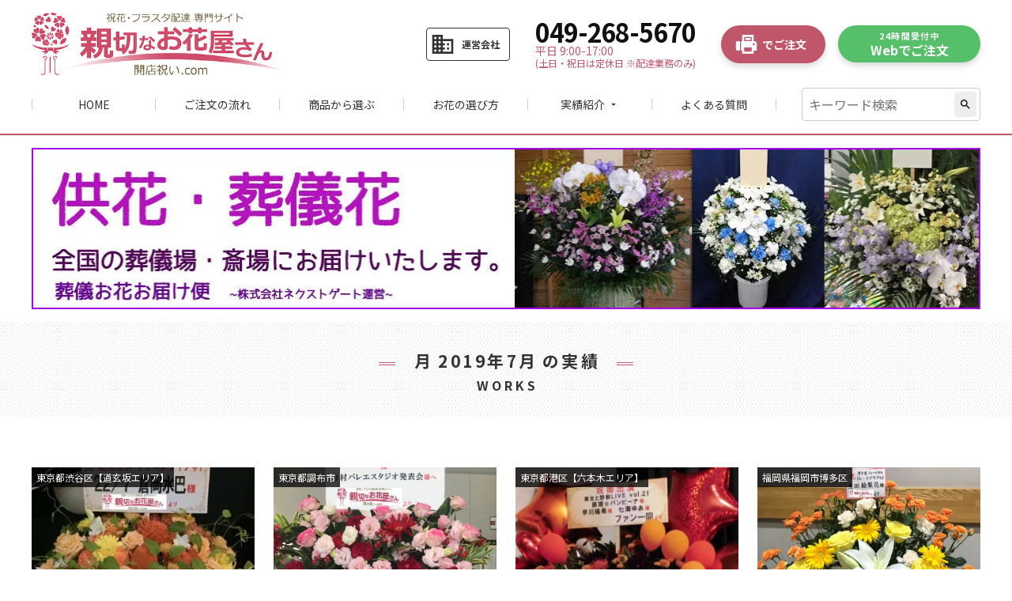

--- FILE ---
content_type: text/html; charset=UTF-8
request_url: https://www.seika.bz/date/2019/07/?post_type=jisseki
body_size: 12935
content:
<!doctype html>
<html lang="ja">
<head>
	<meta charset="UTF-8">
	<meta name="viewport" content="width=device-width, initial-scale=1">
	<meta name="format-detection" content="telephone=no">
	<link rel="profile" href="https://gmpg.org/xfn/11">
	<link rel="shortcut icon" href="https://www.seika.bz/wp-content/themes/seika/images/favicon.ico" type="image/x-icon">
	<meta name='robots' content='noindex, follow' />
	<style>img:is([sizes="auto" i], [sizes^="auto," i]) { contain-intrinsic-size: 3000px 1500px }</style>
	
	<!-- This site is optimized with the Yoast SEO plugin v26.3 - https://yoast.com/wordpress/plugins/seo/ -->
	<title>7月 2019 | 親切なお花屋さん(開店祝い.com)</title>
	<meta property="og:locale" content="ja_JP" />
	<meta property="og:type" content="website" />
	<meta property="og:title" content="7月 2019 | 親切なお花屋さん(開店祝い.com)" />
	<meta property="og:url" content="https://www.seika.bz/date/2019/07/" />
	<meta property="og:site_name" content="親切なお花屋さん(開店祝い.com)" />
	<meta name="twitter:card" content="summary_large_image" />
	<script type="application/ld+json" class="yoast-schema-graph">{"@context":"https://schema.org","@graph":[{"@type":"CollectionPage","@id":"https://www.seika.bz/date/2019/07/","url":"https://www.seika.bz/date/2019/07/","name":"7月 2019 | 親切なお花屋さん(開店祝い.com)","isPartOf":{"@id":"https://www.seika.bz/#website"},"breadcrumb":{"@id":"https://www.seika.bz/date/2019/07/#breadcrumb"},"inLanguage":"ja"},{"@type":"BreadcrumbList","@id":"https://www.seika.bz/date/2019/07/#breadcrumb","itemListElement":[{"@type":"ListItem","position":1,"name":"ホーム","item":"https://www.seika.bz/"},{"@type":"ListItem","position":2,"name":"アーカイブ: 7月 2019"}]},{"@type":"WebSite","@id":"https://www.seika.bz/#website","url":"https://www.seika.bz/","name":"親切なお花屋さん(開店祝い.com)","description":"","potentialAction":[{"@type":"SearchAction","target":{"@type":"EntryPoint","urlTemplate":"https://www.seika.bz/?s={search_term_string}"},"query-input":{"@type":"PropertyValueSpecification","valueRequired":true,"valueName":"search_term_string"}}],"inLanguage":"ja"}]}</script>
	<!-- / Yoast SEO plugin. -->


<link rel='dns-prefetch' href='//static.addtoany.com' />
<link rel='dns-prefetch' href='//fonts.googleapis.com' />
<link rel='dns-prefetch' href='//cdnjs.cloudflare.com' />
<link rel="alternate" type="application/rss+xml" title="親切なお花屋さん(開店祝い.com) &raquo; フィード" href="https://www.seika.bz/feed/" />
<link rel="alternate" type="application/rss+xml" title="親切なお花屋さん(開店祝い.com) &raquo; コメントフィード" href="https://www.seika.bz/comments/feed/" />
<script type="text/javascript">
/* <![CDATA[ */
window._wpemojiSettings = {"baseUrl":"https:\/\/s.w.org\/images\/core\/emoji\/16.0.1\/72x72\/","ext":".png","svgUrl":"https:\/\/s.w.org\/images\/core\/emoji\/16.0.1\/svg\/","svgExt":".svg","source":{"concatemoji":"https:\/\/www.seika.bz\/wp-includes\/js\/wp-emoji-release.min.js?ver=6.8.3"}};
/*! This file is auto-generated */
!function(s,n){var o,i,e;function c(e){try{var t={supportTests:e,timestamp:(new Date).valueOf()};sessionStorage.setItem(o,JSON.stringify(t))}catch(e){}}function p(e,t,n){e.clearRect(0,0,e.canvas.width,e.canvas.height),e.fillText(t,0,0);var t=new Uint32Array(e.getImageData(0,0,e.canvas.width,e.canvas.height).data),a=(e.clearRect(0,0,e.canvas.width,e.canvas.height),e.fillText(n,0,0),new Uint32Array(e.getImageData(0,0,e.canvas.width,e.canvas.height).data));return t.every(function(e,t){return e===a[t]})}function u(e,t){e.clearRect(0,0,e.canvas.width,e.canvas.height),e.fillText(t,0,0);for(var n=e.getImageData(16,16,1,1),a=0;a<n.data.length;a++)if(0!==n.data[a])return!1;return!0}function f(e,t,n,a){switch(t){case"flag":return n(e,"\ud83c\udff3\ufe0f\u200d\u26a7\ufe0f","\ud83c\udff3\ufe0f\u200b\u26a7\ufe0f")?!1:!n(e,"\ud83c\udde8\ud83c\uddf6","\ud83c\udde8\u200b\ud83c\uddf6")&&!n(e,"\ud83c\udff4\udb40\udc67\udb40\udc62\udb40\udc65\udb40\udc6e\udb40\udc67\udb40\udc7f","\ud83c\udff4\u200b\udb40\udc67\u200b\udb40\udc62\u200b\udb40\udc65\u200b\udb40\udc6e\u200b\udb40\udc67\u200b\udb40\udc7f");case"emoji":return!a(e,"\ud83e\udedf")}return!1}function g(e,t,n,a){var r="undefined"!=typeof WorkerGlobalScope&&self instanceof WorkerGlobalScope?new OffscreenCanvas(300,150):s.createElement("canvas"),o=r.getContext("2d",{willReadFrequently:!0}),i=(o.textBaseline="top",o.font="600 32px Arial",{});return e.forEach(function(e){i[e]=t(o,e,n,a)}),i}function t(e){var t=s.createElement("script");t.src=e,t.defer=!0,s.head.appendChild(t)}"undefined"!=typeof Promise&&(o="wpEmojiSettingsSupports",i=["flag","emoji"],n.supports={everything:!0,everythingExceptFlag:!0},e=new Promise(function(e){s.addEventListener("DOMContentLoaded",e,{once:!0})}),new Promise(function(t){var n=function(){try{var e=JSON.parse(sessionStorage.getItem(o));if("object"==typeof e&&"number"==typeof e.timestamp&&(new Date).valueOf()<e.timestamp+604800&&"object"==typeof e.supportTests)return e.supportTests}catch(e){}return null}();if(!n){if("undefined"!=typeof Worker&&"undefined"!=typeof OffscreenCanvas&&"undefined"!=typeof URL&&URL.createObjectURL&&"undefined"!=typeof Blob)try{var e="postMessage("+g.toString()+"("+[JSON.stringify(i),f.toString(),p.toString(),u.toString()].join(",")+"));",a=new Blob([e],{type:"text/javascript"}),r=new Worker(URL.createObjectURL(a),{name:"wpTestEmojiSupports"});return void(r.onmessage=function(e){c(n=e.data),r.terminate(),t(n)})}catch(e){}c(n=g(i,f,p,u))}t(n)}).then(function(e){for(var t in e)n.supports[t]=e[t],n.supports.everything=n.supports.everything&&n.supports[t],"flag"!==t&&(n.supports.everythingExceptFlag=n.supports.everythingExceptFlag&&n.supports[t]);n.supports.everythingExceptFlag=n.supports.everythingExceptFlag&&!n.supports.flag,n.DOMReady=!1,n.readyCallback=function(){n.DOMReady=!0}}).then(function(){return e}).then(function(){var e;n.supports.everything||(n.readyCallback(),(e=n.source||{}).concatemoji?t(e.concatemoji):e.wpemoji&&e.twemoji&&(t(e.twemoji),t(e.wpemoji)))}))}((window,document),window._wpemojiSettings);
/* ]]> */
</script>
<style id='wp-emoji-styles-inline-css' type='text/css'>

	img.wp-smiley, img.emoji {
		display: inline !important;
		border: none !important;
		box-shadow: none !important;
		height: 1em !important;
		width: 1em !important;
		margin: 0 0.07em !important;
		vertical-align: -0.1em !important;
		background: none !important;
		padding: 0 !important;
	}
</style>
<link rel='stylesheet' id='wp-block-library-css' href='https://www.seika.bz/wp-includes/css/dist/block-library/style.min.css?ver=6.8.3' type='text/css' media='all' />
<style id='classic-theme-styles-inline-css' type='text/css'>
/*! This file is auto-generated */
.wp-block-button__link{color:#fff;background-color:#32373c;border-radius:9999px;box-shadow:none;text-decoration:none;padding:calc(.667em + 2px) calc(1.333em + 2px);font-size:1.125em}.wp-block-file__button{background:#32373c;color:#fff;text-decoration:none}
</style>
<style id='global-styles-inline-css' type='text/css'>
:root{--wp--preset--aspect-ratio--square: 1;--wp--preset--aspect-ratio--4-3: 4/3;--wp--preset--aspect-ratio--3-4: 3/4;--wp--preset--aspect-ratio--3-2: 3/2;--wp--preset--aspect-ratio--2-3: 2/3;--wp--preset--aspect-ratio--16-9: 16/9;--wp--preset--aspect-ratio--9-16: 9/16;--wp--preset--color--black: #000000;--wp--preset--color--cyan-bluish-gray: #abb8c3;--wp--preset--color--white: #ffffff;--wp--preset--color--pale-pink: #f78da7;--wp--preset--color--vivid-red: #cf2e2e;--wp--preset--color--luminous-vivid-orange: #ff6900;--wp--preset--color--luminous-vivid-amber: #fcb900;--wp--preset--color--light-green-cyan: #7bdcb5;--wp--preset--color--vivid-green-cyan: #00d084;--wp--preset--color--pale-cyan-blue: #8ed1fc;--wp--preset--color--vivid-cyan-blue: #0693e3;--wp--preset--color--vivid-purple: #9b51e0;--wp--preset--gradient--vivid-cyan-blue-to-vivid-purple: linear-gradient(135deg,rgba(6,147,227,1) 0%,rgb(155,81,224) 100%);--wp--preset--gradient--light-green-cyan-to-vivid-green-cyan: linear-gradient(135deg,rgb(122,220,180) 0%,rgb(0,208,130) 100%);--wp--preset--gradient--luminous-vivid-amber-to-luminous-vivid-orange: linear-gradient(135deg,rgba(252,185,0,1) 0%,rgba(255,105,0,1) 100%);--wp--preset--gradient--luminous-vivid-orange-to-vivid-red: linear-gradient(135deg,rgba(255,105,0,1) 0%,rgb(207,46,46) 100%);--wp--preset--gradient--very-light-gray-to-cyan-bluish-gray: linear-gradient(135deg,rgb(238,238,238) 0%,rgb(169,184,195) 100%);--wp--preset--gradient--cool-to-warm-spectrum: linear-gradient(135deg,rgb(74,234,220) 0%,rgb(151,120,209) 20%,rgb(207,42,186) 40%,rgb(238,44,130) 60%,rgb(251,105,98) 80%,rgb(254,248,76) 100%);--wp--preset--gradient--blush-light-purple: linear-gradient(135deg,rgb(255,206,236) 0%,rgb(152,150,240) 100%);--wp--preset--gradient--blush-bordeaux: linear-gradient(135deg,rgb(254,205,165) 0%,rgb(254,45,45) 50%,rgb(107,0,62) 100%);--wp--preset--gradient--luminous-dusk: linear-gradient(135deg,rgb(255,203,112) 0%,rgb(199,81,192) 50%,rgb(65,88,208) 100%);--wp--preset--gradient--pale-ocean: linear-gradient(135deg,rgb(255,245,203) 0%,rgb(182,227,212) 50%,rgb(51,167,181) 100%);--wp--preset--gradient--electric-grass: linear-gradient(135deg,rgb(202,248,128) 0%,rgb(113,206,126) 100%);--wp--preset--gradient--midnight: linear-gradient(135deg,rgb(2,3,129) 0%,rgb(40,116,252) 100%);--wp--preset--font-size--small: 13px;--wp--preset--font-size--medium: 20px;--wp--preset--font-size--large: 36px;--wp--preset--font-size--x-large: 42px;--wp--preset--spacing--20: 0.44rem;--wp--preset--spacing--30: 0.67rem;--wp--preset--spacing--40: 1rem;--wp--preset--spacing--50: 1.5rem;--wp--preset--spacing--60: 2.25rem;--wp--preset--spacing--70: 3.38rem;--wp--preset--spacing--80: 5.06rem;--wp--preset--shadow--natural: 6px 6px 9px rgba(0, 0, 0, 0.2);--wp--preset--shadow--deep: 12px 12px 50px rgba(0, 0, 0, 0.4);--wp--preset--shadow--sharp: 6px 6px 0px rgba(0, 0, 0, 0.2);--wp--preset--shadow--outlined: 6px 6px 0px -3px rgba(255, 255, 255, 1), 6px 6px rgba(0, 0, 0, 1);--wp--preset--shadow--crisp: 6px 6px 0px rgba(0, 0, 0, 1);}:where(.is-layout-flex){gap: 0.5em;}:where(.is-layout-grid){gap: 0.5em;}body .is-layout-flex{display: flex;}.is-layout-flex{flex-wrap: wrap;align-items: center;}.is-layout-flex > :is(*, div){margin: 0;}body .is-layout-grid{display: grid;}.is-layout-grid > :is(*, div){margin: 0;}:where(.wp-block-columns.is-layout-flex){gap: 2em;}:where(.wp-block-columns.is-layout-grid){gap: 2em;}:where(.wp-block-post-template.is-layout-flex){gap: 1.25em;}:where(.wp-block-post-template.is-layout-grid){gap: 1.25em;}.has-black-color{color: var(--wp--preset--color--black) !important;}.has-cyan-bluish-gray-color{color: var(--wp--preset--color--cyan-bluish-gray) !important;}.has-white-color{color: var(--wp--preset--color--white) !important;}.has-pale-pink-color{color: var(--wp--preset--color--pale-pink) !important;}.has-vivid-red-color{color: var(--wp--preset--color--vivid-red) !important;}.has-luminous-vivid-orange-color{color: var(--wp--preset--color--luminous-vivid-orange) !important;}.has-luminous-vivid-amber-color{color: var(--wp--preset--color--luminous-vivid-amber) !important;}.has-light-green-cyan-color{color: var(--wp--preset--color--light-green-cyan) !important;}.has-vivid-green-cyan-color{color: var(--wp--preset--color--vivid-green-cyan) !important;}.has-pale-cyan-blue-color{color: var(--wp--preset--color--pale-cyan-blue) !important;}.has-vivid-cyan-blue-color{color: var(--wp--preset--color--vivid-cyan-blue) !important;}.has-vivid-purple-color{color: var(--wp--preset--color--vivid-purple) !important;}.has-black-background-color{background-color: var(--wp--preset--color--black) !important;}.has-cyan-bluish-gray-background-color{background-color: var(--wp--preset--color--cyan-bluish-gray) !important;}.has-white-background-color{background-color: var(--wp--preset--color--white) !important;}.has-pale-pink-background-color{background-color: var(--wp--preset--color--pale-pink) !important;}.has-vivid-red-background-color{background-color: var(--wp--preset--color--vivid-red) !important;}.has-luminous-vivid-orange-background-color{background-color: var(--wp--preset--color--luminous-vivid-orange) !important;}.has-luminous-vivid-amber-background-color{background-color: var(--wp--preset--color--luminous-vivid-amber) !important;}.has-light-green-cyan-background-color{background-color: var(--wp--preset--color--light-green-cyan) !important;}.has-vivid-green-cyan-background-color{background-color: var(--wp--preset--color--vivid-green-cyan) !important;}.has-pale-cyan-blue-background-color{background-color: var(--wp--preset--color--pale-cyan-blue) !important;}.has-vivid-cyan-blue-background-color{background-color: var(--wp--preset--color--vivid-cyan-blue) !important;}.has-vivid-purple-background-color{background-color: var(--wp--preset--color--vivid-purple) !important;}.has-black-border-color{border-color: var(--wp--preset--color--black) !important;}.has-cyan-bluish-gray-border-color{border-color: var(--wp--preset--color--cyan-bluish-gray) !important;}.has-white-border-color{border-color: var(--wp--preset--color--white) !important;}.has-pale-pink-border-color{border-color: var(--wp--preset--color--pale-pink) !important;}.has-vivid-red-border-color{border-color: var(--wp--preset--color--vivid-red) !important;}.has-luminous-vivid-orange-border-color{border-color: var(--wp--preset--color--luminous-vivid-orange) !important;}.has-luminous-vivid-amber-border-color{border-color: var(--wp--preset--color--luminous-vivid-amber) !important;}.has-light-green-cyan-border-color{border-color: var(--wp--preset--color--light-green-cyan) !important;}.has-vivid-green-cyan-border-color{border-color: var(--wp--preset--color--vivid-green-cyan) !important;}.has-pale-cyan-blue-border-color{border-color: var(--wp--preset--color--pale-cyan-blue) !important;}.has-vivid-cyan-blue-border-color{border-color: var(--wp--preset--color--vivid-cyan-blue) !important;}.has-vivid-purple-border-color{border-color: var(--wp--preset--color--vivid-purple) !important;}.has-vivid-cyan-blue-to-vivid-purple-gradient-background{background: var(--wp--preset--gradient--vivid-cyan-blue-to-vivid-purple) !important;}.has-light-green-cyan-to-vivid-green-cyan-gradient-background{background: var(--wp--preset--gradient--light-green-cyan-to-vivid-green-cyan) !important;}.has-luminous-vivid-amber-to-luminous-vivid-orange-gradient-background{background: var(--wp--preset--gradient--luminous-vivid-amber-to-luminous-vivid-orange) !important;}.has-luminous-vivid-orange-to-vivid-red-gradient-background{background: var(--wp--preset--gradient--luminous-vivid-orange-to-vivid-red) !important;}.has-very-light-gray-to-cyan-bluish-gray-gradient-background{background: var(--wp--preset--gradient--very-light-gray-to-cyan-bluish-gray) !important;}.has-cool-to-warm-spectrum-gradient-background{background: var(--wp--preset--gradient--cool-to-warm-spectrum) !important;}.has-blush-light-purple-gradient-background{background: var(--wp--preset--gradient--blush-light-purple) !important;}.has-blush-bordeaux-gradient-background{background: var(--wp--preset--gradient--blush-bordeaux) !important;}.has-luminous-dusk-gradient-background{background: var(--wp--preset--gradient--luminous-dusk) !important;}.has-pale-ocean-gradient-background{background: var(--wp--preset--gradient--pale-ocean) !important;}.has-electric-grass-gradient-background{background: var(--wp--preset--gradient--electric-grass) !important;}.has-midnight-gradient-background{background: var(--wp--preset--gradient--midnight) !important;}.has-small-font-size{font-size: var(--wp--preset--font-size--small) !important;}.has-medium-font-size{font-size: var(--wp--preset--font-size--medium) !important;}.has-large-font-size{font-size: var(--wp--preset--font-size--large) !important;}.has-x-large-font-size{font-size: var(--wp--preset--font-size--x-large) !important;}
:where(.wp-block-post-template.is-layout-flex){gap: 1.25em;}:where(.wp-block-post-template.is-layout-grid){gap: 1.25em;}
:where(.wp-block-columns.is-layout-flex){gap: 2em;}:where(.wp-block-columns.is-layout-grid){gap: 2em;}
:root :where(.wp-block-pullquote){font-size: 1.5em;line-height: 1.6;}
</style>
<link rel='stylesheet' id='seika-google-fonts-css' href='//fonts.googleapis.com/css?family=Noto+Sans+JP%3A400%2C700&#038;display=swap&#038;ver=6.8.3' type='text/css' media='all' />
<link rel='stylesheet' id='seika-material-icons-css' href='//fonts.googleapis.com/icon?family=Material+Icons&#038;ver=6.8.3' type='text/css' media='all' />
<link rel='stylesheet' id='seika-normalize-css' href='//cdnjs.cloudflare.com/ajax/libs/normalize/8.0.1/normalize.min.css?ver=6.8.3' type='text/css' media='all' />
<link rel='stylesheet' id='seika-style-css' href='https://www.seika.bz/wp-content/themes/seika/style.css?251017053227&#038;ver=6.8.3' type='text/css' media='all' />
<link rel='stylesheet' id='addtoany-css' href='https://www.seika.bz/wp-content/plugins/add-to-any/addtoany.min.css?ver=1.16' type='text/css' media='all' />
<script type="text/javascript" id="addtoany-core-js-before">
/* <![CDATA[ */
window.a2a_config=window.a2a_config||{};a2a_config.callbacks=[];a2a_config.overlays=[];a2a_config.templates={};a2a_localize = {
	Share: "共有",
	Save: "ブックマーク",
	Subscribe: "購読",
	Email: "メール",
	Bookmark: "ブックマーク",
	ShowAll: "すべて表示する",
	ShowLess: "小さく表示する",
	FindServices: "サービスを探す",
	FindAnyServiceToAddTo: "追加するサービスを今すぐ探す",
	PoweredBy: "Powered by",
	ShareViaEmail: "メールでシェアする",
	SubscribeViaEmail: "メールで購読する",
	BookmarkInYourBrowser: "ブラウザにブックマーク",
	BookmarkInstructions: "このページをブックマークするには、 Ctrl+D または \u2318+D を押下。",
	AddToYourFavorites: "お気に入りに追加",
	SendFromWebOrProgram: "任意のメールアドレスまたはメールプログラムから送信",
	EmailProgram: "メールプログラム",
	More: "詳細&#8230;",
	ThanksForSharing: "共有ありがとうございます !",
	ThanksForFollowing: "フォローありがとうございます !"
};
/* ]]> */
</script>
<script type="text/javascript" defer src="https://static.addtoany.com/menu/page.js" id="addtoany-core-js"></script>
<script type="text/javascript" src="https://www.seika.bz/wp-includes/js/jquery/jquery.min.js?ver=3.7.1" id="jquery-core-js"></script>
<script type="text/javascript" src="https://www.seika.bz/wp-includes/js/jquery/jquery-migrate.min.js?ver=3.4.1" id="jquery-migrate-js"></script>
<script type="text/javascript" defer src="https://www.seika.bz/wp-content/plugins/add-to-any/addtoany.min.js?ver=1.1" id="addtoany-jquery-js"></script>
<script type="text/javascript" src="https://www.seika.bz/wp-content/themes/seika/js/common.js?200514144458&amp;ver=6.8.3" id="seika-common-js"></script>
<link rel="https://api.w.org/" href="https://www.seika.bz/wp-json/" /><link rel="EditURI" type="application/rsd+xml" title="RSD" href="https://www.seika.bz/xmlrpc.php?rsd" />
<meta name="generator" content="WordPress 6.8.3" />
<script type="text/javascript">
	window._se_plugin_version = '8.1.9';
</script>
<link rel="icon" href="https://www.seika.bz/wp-content/uploads/2020/05/favicon-150x150.jpg" sizes="32x32" />
<link rel="icon" href="https://www.seika.bz/wp-content/uploads/2020/05/favicon.jpg" sizes="192x192" />
<link rel="apple-touch-icon" href="https://www.seika.bz/wp-content/uploads/2020/05/favicon.jpg" />
<meta name="msapplication-TileImage" content="https://www.seika.bz/wp-content/uploads/2020/05/favicon.jpg" />
</head>
<!-- Global site tag (gtag.js) - Google Analytics -->
<script async src="https://www.googletagmanager.com/gtag/js?id=UA-32403705-55"></script>
<script>
  window.dataLayer = window.dataLayer || [];
  function gtag(){dataLayer.push(arguments);}
  gtag('js', new Date());

  gtag('config', 'UA-32403705-55');
</script>
<!-- Global site tag (gtag.js) - Google Ads: 1000324912 〜// -->
<script async src="https://www.googletagmanager.com/gtag/js?id=AW-1000324912"></script>
<script>
  window.dataLayer = window.dataLayer || [];
  function gtag(){dataLayer.push(arguments);}
  gtag('js', new Date());

  gtag('config', 'AW-1000324912');
</script>
<!-- //〜 Global site tag (gtag.js) - Google Ads: 1000324912 -->

<body class="archive date wp-theme-seika">
	<header class="header">
		<div class="inner">
			<div class="header_div">
									<p class="header_logo"><a href="https://www.seika.bz/" rel="home"><img src="https://www.seika.bz/wp-content/themes/seika/images/logo.png" alt="親切なお花屋さん(開店祝い.com)"></a></p>
								<a class="header_link" href="https://www.seika.bz/company/"><i class="material-icons">business</i><b>運営会社</b></a>
				<span class="global_nav_toggle">
					<span class="bars"><i></i><i></i><i></i></span>
					<b>メニュー</b>
				</span>
				<div class="header_info_call">
					<strong>049-268-5670</strong>
					<span>平日 9:00-17:00<b>(土日・祝日は定休日 ※配達業務のみ)</b></span>
				</div>
				<div class="header_info_fax">
					<a class="cv_btn" href="https://www.seika.bz/fax_print/" target="_blank"><img src="https://icongr.am/material/fax.svg?color=ffffff" alt="FAX"><b>でご注文</b></a>
				</div>
				<div class="header_info_form">
					<a class="cv_btn" href="https://www.seika.bz/items"><span>24時間受付中</span><b>Webでご注文</b></a>
				</div>
			</div>
			<nav class="global_nav">
				<div class="search_form_div">
					<form class="search_form" method="get" action="https://www.seika.bz/">
						<input type="text" name="s" value="" placeholder="キーワード検索">
						<!-- <input type="hidden" name="post_type" value="jisseki"> -->
						<button type="submit"><i class="material-icons">search</i></button>
					</form>
				</div>
				<div class="global_nav_banners">
					<a href="https://www.seika.bz/items"><img src="https://www.seika.bz/wp-content/themes/seika/images/cv_banner_form_sp.png" alt="ご注文"></a>
					<a href="tel:049-268-5670"><img src="https://www.seika.bz/wp-content/themes/seika/images/cv_banner_call_sp.png" alt="049-268-5670"></a>
				</div>
				<ul class="global_nav_ul">
					<li class="global_nav_home"><a href="https://www.seika.bz/">HOME</a></li>
					<li class="global_nav_about_order"><a href="https://www.seika.bz/about_order/">ご注文の流れ</a></li>
					<li class="global_nav_items"><a href="https://www.seika.bz/items/">商品から選ぶ</a></li>
					<li class="global_nav_choice"><a href="https://www.seika.bz/choice/">お花の選び方</a></li>
					<li class="global_nav_jisseki">
						<dl class="global_nav_accordion">
							<dt>実績紹介<span class="material-icons">arrow_drop_down</span></dt>
							<dd>
								<a href="https://www.seika.bz/jisseki-area">エリア</a>
								<a href="https://www.seika.bz/jisseki-option">オプション</a>
								<a href="https://www.seika.bz/jisseki-scene">シーン</a>
								<a href="https://www.seika.bz/jisseki-month">年月</a>
								<a href="https://www.seika.bz/jisseki-color">色</a>
								<a href="https://www.seika.bz/jisseki-material">花材</a>
								<a href="https://www.seika.bz/jisseki-price">金額</a>
								<a href="https://www.seika.bz/jisseki-uses">用途</a>
							</dd>
						</dl>
					</li>
					<li class="global_nav_q_and_a"><a href="https://www.seika.bz/q_and_a/">よくある質問</a></li>
					<li class="global_nav_sp_only"><a href="https://www.seika.bz/blog/">ブログ（コラム）</a></li>
					<li class="global_nav_sp_only"><a href="https://www.seika.bz/company/">運営会社</a></li>
					<li class="global_nav_sp_only"><a href="https://www.seika.bz/shotoriho/">特定商取引法表記</a></li>
					<li class="global_nav_sp_only"><a href="https://www.seika.bz/privacy/">プライバシーポリシー</a></li>
					<li class="global_nav_sp_only"><a href="https://www.seika.bz/fax_print/">FAX注文用紙</a></li>
					<li class="global_nav_sp_only"><a href="https://www.seika.bz/sitemap/">サイトマップ</a></li>
					<li class="global_nav_sp_only"><a href="http://www.hana.vc/" target="_blank" rel="noopener">供花・葬儀花【全国配達】<span class="material-icons">launch</span></a></li>
				</ul>
				<div class="global_nav_banners">
					<a href="https://www.seika.bz/items"><img src="https://www.seika.bz/wp-content/themes/seika/images/cv_banner_form_sp.png" alt="ご注文"></a>
					<a href="tel:049-268-5670"><img src="https://www.seika.bz/wp-content/themes/seika/images/cv_banner_call_sp.png" alt="049-268-5670"></a>
				</div>
			</nav>
		</div>
	</header>

	<main class="main">
				<div class="banner_sougiseika">
			<div class="inner">
				<a href="http://www.hana.vc/" target="_blank" rel="noopener"><img src="https://www.seika.bz/wp-content/themes/seika/images/banner_sougiseika.jpg" alt="供花・葬儀花【全国配達】"></a>
			</div>
		</div>
		<header class="content_header">
	<h1 class="content_header_title"><span>月</span><b><span>2019年7月</span></b><span>の実績</span></h1>
	<p class="content_header_subtitle">WORKS</p>
</header>
<section>
	<div class="inner">
					<ul class="jisseki_ul"><li class="jisseki_ul_li"><a href="https://www.seika.bz/jisseki/22218/"><div class="jisseki_ul_img"><span class="jisseki_sent_area">東京都渋谷区【道玄坂エリア】</span><img src="https://www.seika.bz/wp-content/uploads/2020/08/東京都渋谷区道玄坂-渋谷PLEASURE-PLEASURE様-公演お祝い花（アレンジ花-親切なお花屋さん2019073103.jpg"></div><span class="jisseki_ul_time">2019.07.31</span><p class="jisseki_ul_title">渋谷区道玄坂 渋谷PLEASURE PLEASURE「22/7 定期公演 “ナナニジライブ” #7」倉岡水巴様 公演お祝い花（アレンジ花)</p></a></li><li class="jisseki_ul_li"><a href="https://www.seika.bz/jisseki/22206/"><div class="jisseki_ul_img"><span class="jisseki_sent_area">東京都調布市</span><img src="https://www.seika.bz/wp-content/uploads/2020/08/東京都調布市小島町-調布市グリーンホール-「今村バレエスタジオ第46回発表会」公演祝花（スタンド花-親切なお花屋さん2019073101-1.jpg"></div><span class="jisseki_ul_time">2019.07.31</span><p class="jisseki_ul_title">東京都調布市小島町 調布市グリーンホール 「今村バレエスタジオ第46回発表会」公演祝花（スタンド花)</p></a></li><li class="jisseki_ul_li"><a href="https://www.seika.bz/jisseki/22203/"><div class="jisseki_ul_img"><span class="jisseki_sent_area">東京都港区【六本木エリア】</span><img src="https://www.seika.bz/wp-content/uploads/2020/08/東京都港区六本木-六本木BIRDLAND-「平方元×原宿☆バンビーナ-美女と野獣-」-出演祝花（フラスタ花-親切なお花屋さん色指定バルーン2019073003.jpg"></div><span class="jisseki_ul_time">2019.07.30</span><p class="jisseki_ul_title">東京都港区六本木 六本木BIRDLAND  「平方元×原宿☆バンビーナ 美女と野獣 」様 出演祝花（フラスタ花)</p></a></li><li class="jisseki_ul_li"><a href="https://www.seika.bz/jisseki/22178/"><div class="jisseki_ul_img"><span class="jisseki_sent_area">福岡県福岡市博多区</span><img src="https://www.seika.bz/wp-content/uploads/2020/08/福岡県福岡市博多区下川端町-博多座-「レ・ミゼラブル-」-生田絵梨花様-ミュージカル出演祝花（アレンジ花-親切なお花屋さん2019073002.jpg"></div><span class="jisseki_ul_time">2019.07.30</span><p class="jisseki_ul_title">福岡県福岡市博多区下川端町 博多座  「レ・ミゼラブル 」  生田絵梨花様 ミュージカル出演祝花（アレンジ花)</p></a></li><li class="jisseki_ul_li"><a href="https://www.seika.bz/jisseki/22199/"><div class="jisseki_ul_img"><span class="jisseki_sent_area">福岡県福岡市博多区</span><img src="https://www.seika.bz/wp-content/uploads/2020/08/福岡県福岡市博多区下川端町-博多座-「レ・ミゼラブル-」-上原理生様-ミュージカル出演祝花（アレンジ花-親切なお花屋さん2019073001.jpg"></div><span class="jisseki_ul_time">2019.07.30</span><p class="jisseki_ul_title">福岡県福岡市博多区下川端町 博多座  「レ・ミゼラブル 」 上原理生様 ミュージカル出演祝花（アレンジ花)</p></a></li><li class="jisseki_ul_li"><a href="https://www.seika.bz/jisseki/22023/"><div class="jisseki_ul_img"><span class="jisseki_sent_area">福岡県福岡市中央区</span><img src="https://www.seika.bz/wp-content/uploads/2020/08/福岡県福岡市中央区地行浜-Zepp福岡-「ビーグルクルー天下泰成-FINAL　Zepp-Fukuoka-夏の陣」-公演お祝い花（スタンド花-親切なお花屋さん2019072901.jpg"></div><span class="jisseki_ul_time">2019.07.29</span><p class="jisseki_ul_title">福岡県福岡市中央区地行浜 Zepp福岡 「ビーグルクルー天下泰成 FINAL　~Zepp Fukuoka 夏の陣~」 公演お祝い花（スタンド花)</p></a></li><li class="jisseki_ul_li"><a href="https://www.seika.bz/jisseki/22020/"><div class="jisseki_ul_img"><span class="jisseki_sent_area">三重県鈴鹿市</span><img src="https://www.seika.bz/wp-content/uploads/2020/08/三重県鈴鹿市神戸-鈴鹿市民会館-「DAIーICHI-バレエスクール発表会」-公演お祝い花（スタンド花-親切なお花屋さん2019072802-1.jpg"></div><span class="jisseki_ul_time">2019.07.28</span><p class="jisseki_ul_title">三重県鈴鹿市神戸 鈴鹿市民会館 「DAIーICHI バレエスクール発表会」 公演お祝い花（スタンド花)</p></a></li><li class="jisseki_ul_li"><a href="https://www.seika.bz/jisseki/22016/"><div class="jisseki_ul_img"><span class="jisseki_sent_area">富山県富山市</span><img src="https://www.seika.bz/wp-content/uploads/2020/08/富山県富山市牛島町-オーバードホール-～浦島theカジノ船-俺たち愛、今夜お前とBETイン～-公演お祝い花（フラスタ-親切なお花屋さん2019072801.jpg"></div><span class="jisseki_ul_time">2019.07.28</span><p class="jisseki_ul_title">富山県富山市牛島町 オーバードホール ～浦島theカジノ船 様 公演お祝い花（フラスタ)</p></a></li><li class="jisseki_ul_li"><a href="https://www.seika.bz/jisseki/21948/"><div class="jisseki_ul_img"><span class="jisseki_sent_area">東京都調布市</span><img src="https://www.seika.bz/wp-content/uploads/2020/08/東京都調布市小島町-調布市グリーンホール「Liveアイ☆チュウ-ザ・ステージ-〜Planète-et-Fleurs〜」吉田大輝様-出演祝花（フラスタ-親切なお花屋さん2019072704.jpg"></div><span class="jisseki_ul_time">2019.07.27</span><p class="jisseki_ul_title">東京都調布市 調布市グリーンホール「Live!!!アイ☆チュウ ザ・ステージ 」吉田大輝様 出演祝花（フラスタ)</p></a></li><li class="jisseki_ul_li"><a href="https://www.seika.bz/jisseki/21946/"><div class="jisseki_ul_img"><span class="jisseki_sent_area">東京都調布市</span><img src="https://www.seika.bz/wp-content/uploads/2020/08/東京都調布市小島町-調布市グリーンホール「Liveアイ☆チュウ-ザ・ステージ-〜Planète-et-Fleurs〜」及川桃助様-古賀瑠様-出演祝花（フラスタ-親切なお花屋さん2019072703.jpg"></div><span class="jisseki_ul_time">2019.07.27</span><p class="jisseki_ul_title">東京都調布市 調布市グリーンホール「Live!!!アイ☆チュウ ザ・ステージ 」及川桃助様 古賀瑠様 出演祝花（フラスタ)</p></a></li><li class="jisseki_ul_li"><a href="https://www.seika.bz/jisseki/21944/"><div class="jisseki_ul_img"><span class="jisseki_sent_area">山梨県富士吉田市</span><img src="https://www.seika.bz/wp-content/uploads/2020/08/山梨県富士吉田市新西原-富士急ハイランド-コニファーフォレスト「JUST-LIKE-THIS-2019」SPYAIR-IKE様-出演祝花（スタンド花-親切なお花屋さん2019072702.jpg"></div><span class="jisseki_ul_time">2019.07.27</span><p class="jisseki_ul_title">山梨県富士吉田市 富士急ハイランド SPYAIR IKE様 出演祝花</p></a></li><li class="jisseki_ul_li"><a href="https://www.seika.bz/jisseki/21942/"><div class="jisseki_ul_img"><span class="jisseki_sent_area">千葉県浦安市【舞浜エリア】</span><img src="https://www.seika.bz/wp-content/uploads/2020/08/千葉県浦安市舞浜-舞浜アンフィシアター「けものフレンズ-PARTY」お祝い花（スタンド花-親切なお花屋さん2019072701.jpg"></div><span class="jisseki_ul_time">2019.07.27</span><p class="jisseki_ul_title">千葉県浦安市舞浜 舞浜アンフィシアター「けものフレンズ PARTY」公演祝い花（スタンド花)</p></a></li><li class="jisseki_ul_li"><a href="https://www.seika.bz/jisseki/21247/"><div class="jisseki_ul_img"><span class="jisseki_sent_area">新潟県新潟市</span><img src="https://www.seika.bz/wp-content/uploads/2020/07/新潟県新潟市中央区古町通-『美十様』お祝い花（スタンド花-親切なお花屋さん2019072601-1.jpg"></div><span class="jisseki_ul_time">2019.07.26</span><p class="jisseki_ul_title">新潟県新潟市中央区古町通 『美十様』お祝い花（スタンド花)</p></a></li><li class="jisseki_ul_li"><a href="https://www.seika.bz/jisseki/22018/"><div class="jisseki_ul_img"><span class="jisseki_sent_area">東京都港区【赤坂エリア】</span><img src="https://www.seika.bz/wp-content/uploads/2020/08/東京都港区赤坂-サントリーホール-「反田恭平-with-MLMナショナル管弦楽団　東京公演」反田恭平様、水野優也様-公演お祝い花（スタンド花-親切なお花屋さん2019072602.jpg"></div><span class="jisseki_ul_time">2019.07.26</span><p class="jisseki_ul_title">東京都港区赤坂 サントリーホール 「反田恭平 with MLMナショナル管弦楽団」公演お祝い花（スタンド花)</p></a></li><li class="jisseki_ul_li"><a href="https://www.seika.bz/jisseki/21245/"><div class="jisseki_ul_img"><span class="jisseki_sent_area">東京都千代田区</span><img src="https://www.seika.bz/wp-content/uploads/2020/07/東京都千代田区北の丸公園-日本武道館「back-number-「NO-MAGIC-TOUR-2019-」公演お祝い花（スタンド花-親切なお花屋さん2019072502.jpg"></div><span class="jisseki_ul_time">2019.07.25</span><p class="jisseki_ul_title">東京都千代田区北の丸公園 日本武道館 back number「NO MAGIC TOUR 2019 」公演祝花（スタンド花)</p></a></li><li class="jisseki_ul_li"><a href="https://www.seika.bz/jisseki/21243/"><div class="jisseki_ul_img"><span class="jisseki_sent_area">東京都渋谷区</span><img src="https://www.seika.bz/wp-content/uploads/2020/07/東京都渋谷区東-エコー劇場「㈱アミューズ-Voice-Stage「本番です！」」牧野由依様出演祝い花（スタンド花-親切なお花屋さん2019072501.jpg"></div><span class="jisseki_ul_time">2019.07.25</span><p class="jisseki_ul_title">東京都渋谷区東 エコー劇場 ㈱アミューズ Voice-Stage「本番です！」牧野由依様出演祝い花（スタンド花)</p></a></li><li class="jisseki_ul_li"><a href="https://www.seika.bz/jisseki/22209/"><div class="jisseki_ul_img"><span class="jisseki_sent_area">東京都豊島区【大塚（北大塚・南大塚）エリア】</span><img src="https://www.seika.bz/wp-content/uploads/2020/08/東京都豊島区北大塚-萬劇場-「Favorite-Banana-Indians『Milky-WayFaraway～七夕伝説異聞～』」吉田美紀-様出演祝花（スタンド花-親切なお花屋さん2019072503-1.jpg"></div><span class="jisseki_ul_time">2019.07.25</span><p class="jisseki_ul_title">東京都豊島区北大塚 萬劇場 「Favorite Banana Indians『Milky Way,Faraway～七夕伝説異聞～』」吉田美紀 様出演祝花（スタンド花)</p></a></li><li class="jisseki_ul_li"><a href="https://www.seika.bz/jisseki/21240/"><div class="jisseki_ul_img"><span class="jisseki_sent_area">千葉県松戸市</span><img src="https://www.seika.bz/wp-content/uploads/2020/07/千葉県松戸市千駄堀-森のホール21-「KIM-NAM-GIL-ROAD-SHOW-2019ファンミーティング」公演祝い花（アレンジ花-親切なお花屋さん2019072403-1.jpg"></div><span class="jisseki_ul_time">2019.07.24</span><p class="jisseki_ul_title">千葉県松戸市千駄堀 森のホール21 「KIM NAM GIL ROAD SHOW 2019ファンミーティング」公演祝い花（アレンジ花)</p></a></li><li class="jisseki_ul_li"><a href="https://www.seika.bz/jisseki/21238/"><div class="jisseki_ul_img"><span class="jisseki_sent_area">千葉県松戸市</span><img src="https://www.seika.bz/wp-content/uploads/2020/07/千葉県松戸市千駄堀-森のホール21-「KIM-NAM-GIL-ROAD-SHOW-2019ファンミーティング」公演祝い花（フラスタ-親切なお花屋さん2019072402.jpg"></div><span class="jisseki_ul_time">2019.07.24</span><p class="jisseki_ul_title">千葉県松戸市千駄堀 森のホール21 「KIM NAM GIL 様」公演祝い花（フラスタ)</p></a></li><li class="jisseki_ul_li"><a href="https://www.seika.bz/jisseki/21235/"><div class="jisseki_ul_img"><span class="jisseki_sent_area">千葉県松戸市</span><img src="https://www.seika.bz/wp-content/uploads/2020/07/千葉県松戸市千駄堀-森のホール21-「KIM-NAM-GIL-ROAD-SHOW-2019ファンミーティング」公演祝い花（フラスタ-親切なお花屋さん2019072401.jpg"></div><span class="jisseki_ul_time">2019.07.24</span><p class="jisseki_ul_title">千葉県松戸市千駄堀  森のホール21 「KIM NAM GIL ROAD SHOW 2019ファンミーティング」公演祝い花（フラスタ)</p></a></li><li class="jisseki_ul_li"><a href="https://www.seika.bz/jisseki/22215/"><div class="jisseki_ul_img"><span class="jisseki_sent_area">東京都渋谷区【神宮前・原宿エリア】</span><img src="https://www.seika.bz/wp-content/uploads/2020/08/東京都渋谷区神宮前-ヘアサロン『WARREN・TRICOMI-NEWYORK-表参道原宿店-』-開店祝花（スタンド花-親切なお花屋さん2019073102.jpg"></div><span class="jisseki_ul_time">2019.07.23</span><p class="jisseki_ul_title">東京都渋谷区神宮前  ヘアサロン『WARREN・TRICOMI NEWYORK 表参道原宿店 』 開店祝花（スタンド花)</p></a></li><li class="jisseki_ul_li"><a href="https://www.seika.bz/jisseki/21138/"><div class="jisseki_ul_img"><span class="jisseki_sent_area">宮崎県都城市</span><img src="https://www.seika.bz/wp-content/uploads/2020/07/出演祝花（スタンド花）宮崎県都城市北原町-都城市総合文化大ホール-こまつ座『木の上の軍隊』松下洸平様-親切なお花屋さん2019072201.jpg"></div><span class="jisseki_ul_time">2019.07.22</span><p class="jisseki_ul_title">出演祝花（スタンド花）宮崎県都城市北原町 都城市総合文化大ホール こまつ座『木の上の軍隊』松下洸平様</p></a></li><li class="jisseki_ul_li"><a href="https://www.seika.bz/jisseki/21017/"><div class="jisseki_ul_img"><span class="jisseki_sent_area">福島県福島市</span><img src="https://www.seika.bz/wp-content/uploads/2020/07/開催祝花（スタンド花）福島県福島市曽根田町-ダイユーエイトMAXふくしま「ハンドメイドイベント」HugHug様-親切なお花屋さん2019072102.jpg"></div><span class="jisseki_ul_time">2019.07.21</span><p class="jisseki_ul_title">開催祝花（スタンド花）福島県福島市曽根田町 ダイユーエイトMAXふくしま「ハンドメイドイベント」HugHug様</p></a></li><li class="jisseki_ul_li"><a href="https://www.seika.bz/jisseki/21015/"><div class="jisseki_ul_img"><span class="jisseki_sent_area">埼玉県さいたま市中央区</span><img src="https://www.seika.bz/wp-content/uploads/2020/07/埼玉県さいたま市中央区上峰-彩の国さいたま芸術劇場「ブロードウェイミュージカル『ピーターパン』」宮澤佐江様-出演祝い祝花（スタンド花）-親切なお花屋さん2019072101.jpg"></div><span class="jisseki_ul_time">2019.07.21</span><p class="jisseki_ul_title">埼玉県さいたま市中央区上峰 彩の国さいたま芸術劇場「ブロードウェイミュージカル『ピーターパン』」宮澤佐江様 出演祝い祝花（スタンド花）</p></a></li><li class="jisseki_ul_li"><a href="https://www.seika.bz/jisseki/21020/"><div class="jisseki_ul_img"><span class="jisseki_sent_area">岡山県岡山市</span><img src="https://www.seika.bz/wp-content/uploads/2020/07/開催祝花（スタンド花）岡山県岡山市北区丸の内-岡山市民会館「第30回オフィス星野合同公演」-親切なお花屋さん2019072103.jpg"></div><span class="jisseki_ul_time">2019.07.21</span><p class="jisseki_ul_title">開催祝花（スタンド花）岡山県岡山市北区丸の内 岡山市民会館「第30回オフィス星野合同公演」</p></a></li><li class="jisseki_ul_li"><a href="https://www.seika.bz/jisseki/21026/"><div class="jisseki_ul_img"><span class="jisseki_sent_area">山口県下関市</span><img src="https://www.seika.bz/wp-content/uploads/2020/07/開催祝花（スタンド花）山口県下関市竹崎町-下関市民会館「バレエスタジオ定期発表会」-親切なお花屋さん2019072104.jpg"></div><span class="jisseki_ul_time">2019.07.21</span><p class="jisseki_ul_title">開催祝花（スタンド花）山口県下関市竹崎町 下関市民会館「バレエスタジオ定期発表会」</p></a></li><li class="jisseki_ul_li"><a href="https://www.seika.bz/jisseki/21012/"><div class="jisseki_ul_img"><span class="jisseki_sent_area">岐阜県岐阜市</span><img src="https://www.seika.bz/wp-content/uploads/2020/07/岐阜県岐阜市長良福光-長良川国際会議場「M.S.S-Project～Soul-Meeting-Tour-2019～」-公演祝い祝花（スタンド花）-親切なお花屋さん2019072003.jpg"></div><span class="jisseki_ul_time">2019.07.20</span><p class="jisseki_ul_title">岐阜県岐阜市長良福光 長良川国際会議場「M.S.S Project～Soul Meeting Tour 2019～」 公演祝い祝花（スタンド花）</p></a></li><li class="jisseki_ul_li"><a href="https://www.seika.bz/jisseki/21008/"><div class="jisseki_ul_img"><span class="jisseki_sent_area">岐阜県土岐市</span><img src="https://www.seika.bz/wp-content/uploads/2020/07/岐阜県土岐市泉寺下町-『ケンタッキーフライドチキン土岐店』様-開店祝い祝花（アレンジ花）-親切なお花屋さん2019072002-1.jpg"></div><span class="jisseki_ul_time">2019.07.20</span><p class="jisseki_ul_title">岐阜県土岐市泉寺下町 『ケンタッキーフライドチキン土岐店』様 開店祝い祝花（アレンジ花）</p></a></li><li class="jisseki_ul_li"><a href="https://www.seika.bz/jisseki/21141/"><div class="jisseki_ul_img"><span class="jisseki_sent_area">東京都港区【赤坂エリア】</span><img src="https://www.seika.bz/wp-content/uploads/2020/07/東京都港区赤坂-サントリーホール「石川綾子-ジャンルレスクラシックシリーズ2019」-公演祝い祝花（スタンド花）-親切なお花屋さん2019072004.jpg"></div><span class="jisseki_ul_time">2019.07.20</span><p class="jisseki_ul_title">東京都港区赤坂 サントリーホール「石川綾子 ジャンルレスクラシックシリーズ2019」 公演祝い祝花（スタンド花）</p></a></li><li class="jisseki_ul_li"><a href="https://www.seika.bz/jisseki/21006/"><div class="jisseki_ul_img"><span class="jisseki_sent_area">東京都世田谷区【下北沢（北沢・代沢）エリア】</span><img src="https://www.seika.bz/wp-content/uploads/2020/07/東京都世田谷区北沢-下北沢GARDEN「立夏生誕2019」ライブ公演祝花（バルーンスタンド）-親切なお花屋さん2019072001.jpg"></div><span class="jisseki_ul_time">2019.07.20</span><p class="jisseki_ul_title">東京都世田谷区北沢 下北沢GARDEN「立夏生誕2019」ライブ公演祝花（バルーンスタンド）</p></a></li><li class="jisseki_ul_li"><a href="https://www.seika.bz/jisseki/20999/"><div class="jisseki_ul_img"><span class="jisseki_sent_area">福岡県福岡市中央区</span><img src="https://www.seika.bz/wp-content/uploads/2020/07/福岡県福岡市中央区天神-福岡市民会館「鈴木愛理-LIVE-2019“Escape”福岡公演」ライブ公演祝花（スタンド花）-親切なお花屋さん2019071901.jpg"></div><span class="jisseki_ul_time">2019.07.19</span><p class="jisseki_ul_title">福岡県福岡市中央区天神 福岡市民会館「鈴木愛理 LIVE 2019“Escape”福岡公演」ライブ公演祝花（スタンド花）</p></a></li><li class="jisseki_ul_li"><a href="https://www.seika.bz/jisseki/20995/"><div class="jisseki_ul_img"><span class="jisseki_sent_area">東京都新宿区</span><img src="https://www.seika.bz/wp-content/uploads/2020/07/東京都新宿区新宿-新宿シアターモリエール-舞台「ヤンキャバウォーズ」三井信人様-舞台出演祝花（アレンジ花）-親切なお花屋さん2019071701.jpg"></div><span class="jisseki_ul_time">2019.07.17</span><p class="jisseki_ul_title">東京都新宿区新宿 新宿シアターモリエール 舞台「ヤンキャバウォーズ」三井信人様 舞台出演祝花（アレンジ花）</p></a></li></ul>			<div class="pagination">
			<span aria-current="page" class="page-numbers current">1</span>
<a class="page-numbers" href="https://www.seika.bz/date/2019/07/page/2/?post_type=jisseki">2</a>
<a class="page-numbers" href="https://www.seika.bz/date/2019/07/page/3/?post_type=jisseki">3</a>
<a class="next page-numbers" href="https://www.seika.bz/date/2019/07/page/2/?post_type=jisseki">次</a>			</div>
			</div>
</section>
	</main>

	<footer class="footer">
		<div class="footer_links">
			<div class="inner">
				<a class="footer_links_banner" href="http://www.hana.vc/" target="_blank" rel="noopener"><img src="https://www.seika.bz/wp-content/themes/seika/images/banner_sougiseika.jpg" alt="供花・葬儀花【全国配達】"></a>
				<h3 class="links_title">実績紹介</h3><ul class="links_jisseki"><li><a href="https://www.seika.bz/jisseki-area"><b>エリア</b></a></li><li><a href="https://www.seika.bz/jisseki-option"><b>オプション</b></a></li><li><a href="https://www.seika.bz/jisseki-scene"><b>シーン</b></a></li><li><a href="https://www.seika.bz/jisseki-month"><b>年月</b></a></li><li><a href="https://www.seika.bz/jisseki-color"><b>色</b></a></li><li><a href="https://www.seika.bz/jisseki-material"><b>花材</b></a></li><li><a href="https://www.seika.bz/jisseki-price"><b>金額</b></a></li><li><a href="https://www.seika.bz/jisseki-uses"><b>用途</b></a></li></ul>				<h3 class="links_title">お届け先から選ぶ</h3><ul class="links_sendto"><li><a href="https://www.seika.bz/hall-area"><b>ホール</b><span class="material-icons">chevron_right</span></a></li><li><a href="https://www.seika.bz/lh-area"><b>ライブハウス</b><span class="material-icons">chevron_right</span></a></li><li><a href="https://www.seika.bz/schedule-scene"><b>公演スケジュール</b><span class="material-icons">chevron_right</span></a></li></ul>				<div class="footer_links_past">
					<h3 class="footer_links_past_title">2019年10月以前の実績</h3>
					<ul class="footer_links_past_list">
						<li><a href="https://www.seika.bz/jisseki.html">年月毎祝花配達実績</a></li>
						<li><a href="https://www.seika.bz/list.html">ホール・エリア別配達実績</a></li>
						<li><a href="https://www.seika.bz/category/index.html">シーン別配達実績</a></li>
					</ul>
				</div>
			</div>
		</div>
		<div class="inner">
			<div class="footer_cv_warp">
				<nav class="footer_cv">
					<p>「今から間に合うかな…」からどうぞ！</p>
					<div>
						<a href="tel:049-268-5670" class="cv_btn footer_fixed_call">
							<i class="material-icons">call</i>
							<span>お気軽にご相談下さい！</span>
							<b>電話相談する</b>
						</a>
						<a href="https://www.seika.bz/items/" class="cv_btn footer_fixed_form">
							<i class="material-icons">mail_outline</i>
							<span>全国対応！</span>
							<b>ご注文はこちら</b>
						</a>
					</div>
				</nav>
			</div>
			<nav class="footer_nav">
				<ul>
					<li><a href="https://www.seika.bz/blog/">ブログ（コラム）</a></li>
					<li><a href="https://www.seika.bz/company/">運営会社</a></li>
					<li><a href="https://www.seika.bz/shotoriho/">特定商取引法表記</a></li>
					<li><a href="https://www.seika.bz/privacy/">プライバシーポリシー</a></li>
					<li><a href="https://www.seika.bz/fax_print/">FAX注文用紙</a></li>
					<li><a href="https://www.seika.bz/sitemap/">サイトマップ</a></li>
				</ul>
				<div class="footer_nav_sougiseika"><a href="http://www.hana.vc/" target="_blank" rel="noopener">供花・葬儀花【全国配達】<span class="material-icons">launch</span></a></div>
			</nav>
			<ul class="footer_sns">
				<li><a href="https://www.facebook.com/seika.bz/" target="_blank"><svg xmlns="http://www.w3.org/2000/svg" viewBox="0 0 512 512"><path d="M426.8 64H85.2C73.5 64 64 73.5 64 85.2v341.6c0 11.7 9.5 21.2 21.2 21.2H256V296h-45.9v-56H256v-41.4c0-49.6 34.4-76.6 78.7-76.6 21.2 0 44 1.6 49.3 2.3v51.8h-35.3c-24.1 0-28.7 11.4-28.7 28.2V240h57.4l-7.5 56H320v152h106.8c11.7 0 21.2-9.5 21.2-21.2V85.2c0-11.7-9.5-21.2-21.2-21.2z"/></svg></a></li>
				<li><a href="https://www.instagram.com/seika.bz/" target="_blank"><svg xmlns="http://www.w3.org/2000/svg" viewBox="0 0 512 512"><path d="M336 96c21.2 0 41.3 8.4 56.5 23.5S416 154.8 416 176v160c0 21.2-8.4 41.3-23.5 56.5S357.2 416 336 416H176c-21.2 0-41.3-8.4-56.5-23.5S96 357.2 96 336V176c0-21.2 8.4-41.3 23.5-56.5S154.8 96 176 96h160m0-32H176c-61.6 0-112 50.4-112 112v160c0 61.6 50.4 112 112 112h160c61.6 0 112-50.4 112-112V176c0-61.6-50.4-112-112-112z"/><path d="M360 176c-13.3 0-24-10.7-24-24s10.7-24 24-24c13.2 0 24 10.7 24 24s-10.8 24-24 24zM256 192c35.3 0 64 28.7 64 64s-28.7 64-64 64-64-28.7-64-64 28.7-64 64-64m0-32c-53 0-96 43-96 96s43 96 96 96 96-43 96-96-43-96-96-96z"/></svg></a></li>
				<li><a href="https://twitter.com/seika_bz/" target="_blank"><svg xmlns="http://www.w3.org/2000/svg" viewBox="0 0 512 512"><path d="M492 109.5c-17.4 7.7-36 12.9-55.6 15.3 20-12 35.4-31 42.6-53.6-18.7 11.1-39.4 19.2-61.5 23.5C399.8 75.8 374.6 64 346.8 64c-53.5 0-96.8 43.4-96.8 96.9 0 7.6.8 15 2.5 22.1-80.5-4-151.9-42.6-199.6-101.3-8.3 14.3-13.1 31-13.1 48.7 0 33.6 17.2 63.3 43.2 80.7-16-.4-31-4.8-44-12.1v1.2c0 47 33.4 86.1 77.7 95-8.1 2.2-16.7 3.4-25.5 3.4-6.2 0-12.3-.6-18.2-1.8 12.3 38.5 48.1 66.5 90.5 67.3-33.1 26-74.9 41.5-120.3 41.5-7.8 0-15.5-.5-23.1-1.4C62.8 432 113.7 448 168.3 448 346.6 448 444 300.3 444 172.2c0-4.2-.1-8.4-.3-12.5C462.6 146 479 129 492 109.5z"/></svg></a></li>
			</ul>
			<span class="totop"><i class="material-icons">keyboard_arrow_up</i><b>ページの<br>先頭へ</b></span>
			<small class="copyright">2007 - 2026 <i class="material-icons">copyright</i> NextGate</small>
		</div>
	</footer>

<script type="speculationrules">
{"prefetch":[{"source":"document","where":{"and":[{"href_matches":"\/*"},{"not":{"href_matches":["\/wp-*.php","\/wp-admin\/*","\/wp-content\/uploads\/*","\/wp-content\/*","\/wp-content\/plugins\/*","\/wp-content\/themes\/seika\/*","\/*\\?(.+)"]}},{"not":{"selector_matches":"a[rel~=\"nofollow\"]"}},{"not":{"selector_matches":".no-prefetch, .no-prefetch a"}}]},"eagerness":"conservative"}]}
</script>

</body>
</html>
